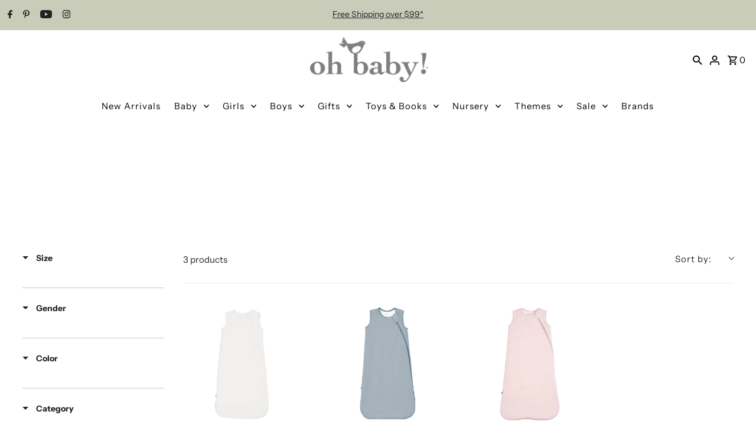

--- FILE ---
content_type: text/css
request_url: https://cdn.boostcommerce.io/widget-integration/theme/customization/oh-baby.myshopify.com/_bzQXTQv2z/customization-1767164925606.css
body_size: 324
content:
/*********************** Custom css for Boost AI Search & Discovery  ************************/
@media only screen and (min-width: 992px) {
    .boost-sd-layout--has-filter-vertical.boost-sd-layout--has-vertical-style-default .boost-sd__toolbar-content {
        padding-top: 0;
    }
    .boost-sd__toolbar--2_1 {
        align-items: flex-start;
    }
    .boost-sd__sorting-button {
        height: auto;
    }
}
.boost-sd__filter-option-title {
    font-weight: 700;
}
.boost-sd__product-title {
    text-transform: none;
}
.boost-sd__product-label {
    font-size: 11px;
    font-weight: 600;
    letter-spacing: 1px;
}